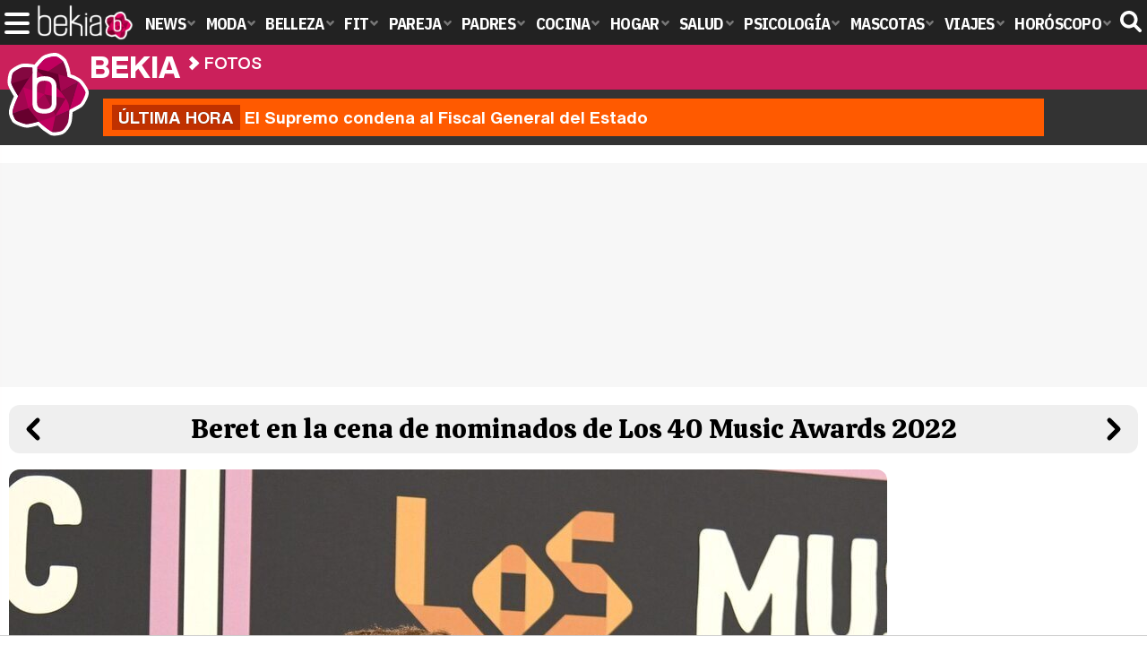

--- FILE ---
content_type: text/html; charset=UTF-8
request_url: https://www.bekia.es/musica/fotos/galerias/cena-nominados-40-music-awards-2022/beret-cena-nominados-40-music-awards-2022/
body_size: 9207
content:
<!DOCTYPE html>
<html lang="es">
<head>
<title>Beret en la cena de nominados de Los 40 Music Awards 2022 - Cena de nominados de Los 40 Music Awards 2022 - Foto en Bekia Actualidad</title>
<meta charset="utf-8"/>
<meta name="viewport" content="width=device-width, initial-scale=1.0, maximum-scale=1.0, user-scalable=no" />
<meta name="description" content="Beret es fotografiado posando muy sonriente como uno de los invitados en la cena de nominados de Los 40 Music Awards 2022. Galería Cena de nominados de Los 40 Music Awards 2022." />
<meta name="robots" content="max-image-preview:large">
<link href="https://www.bekia.es/musica/fotos/galerias/cena-nominados-40-music-awards-2022/beret-cena-nominados-40-music-awards-2022/" rel="canonical"><link href="https://www.bekia.es/images/galeria/166000/166611_c01.jpg" rel="image_src"/>
<meta property="og:image" content="https://www.bekia.es/images/galeria/166000/166611_c01.jpg"/>
<meta property="og:image:width" content="600" />
<meta property="og:image:height" content="465" />
<meta property="og:image:alt" content="Beret en la cena de nominados de Los 40 Music Awards 2022"/>
<meta property="og:image:type" content="image/jpeg" />
<meta property="og:title" content="Beret en la cena de nominados de Los 40 Music Awards 2022"/>
<meta property="og:url" content="https://www.bekia.es/musica/fotos/galerias/cena-nominados-40-music-awards-2022/beret-cena-nominados-40-music-awards-2022/"/>
<meta property="og:description" content="Beret es fotografiado posando muy sonriente como uno de los invitados en la cena de nominados de Los 40 Music Awards 2022."/>
<meta property="og:type" content="article"/>
<meta name="twitter:card" content="summary_large_image">
<meta name="twitter:site" content="@bekiaes">
<meta name="twitter:url" content="https://www.bekia.es/musica/fotos/galerias/cena-nominados-40-music-awards-2022/beret-cena-nominados-40-music-awards-2022/">
<meta name="twitter:title" content="Beret en la cena de nominados de Los 40 Music Awards 2022">
<meta name="twitter:description" content="Beret es fotografiado posando muy sonriente como uno de los invitados en la cena de nominados de Los 40 Music Awards 2022.">
<meta name="twitter:image" content="https://www.bekia.es/images/galeria/166000/166611_c01.jpg">
<link rel="next" href="https://www.bekia.es/musica/fotos/galerias/cena-nominados-40-music-awards-2022/ana-mena-cena-nominados-40-music-awards-2022/" /><link rel="prev" href="https://www.bekia.es/musica/fotos/galerias/cena-nominados-40-music-awards-2022/maestro-joao-cena-nominados-40-music-awards-2022/" /><script type="application/ld+json">{"@context":"https:\/\/schema.org","@type":"ImageObject","url":"https:\/\/www.bekia.es\/musica\/fotos\/galerias\/cena-nominados-40-music-awards-2022\/beret-cena-nominados-40-music-awards-2022\/","@id":"https:\/\/www.bekia.es\/musica\/fotos\/galerias\/cena-nominados-40-music-awards-2022\/beret-cena-nominados-40-music-awards-2022\/#imagen","headline":"Beret en la cena de nominados de Los 40 Music Awards 2022","name":"Beret en la cena de nominados de Los 40 Music Awards 2022","description":"Beret es fotografiado posando muy sonriente como uno de los invitados en la cena de nominados de Los 40 Music Awards 2022.","uploadDate":"2022-09-28T12:27:07+02:00","thumbnailUrl":"https:\/\/www.bekia.es\/images\/galeria\/166000\/166611_c01.jpg","contentUrl":"https:\/\/www.bekia.es\/images\/galeria\/166000\/166611_beret-cena-nominados-40-music-awards-2022.jpg","width":980,"height":1499,"license":"https:\/\/www.bekia.es\/legal\/","creditText":"GTres","copyrightNotice":"GTres","publisher":{"@type":"Organization","@id":"https:\/\/www.bekia.es\/#organization","name":"eCartelera","url":"https:\/\/www.bekia.es","sameAs":["https:\/\/www.facebook.com\/bekiaes","https:\/\/www.instagram.com\/bekiaes","https:\/\/www.twitter.com\/bekiaes"],"logo":{"@type":"ImageObject","name":"Logo Bekia actualidad","@id":"https:\/\/www.bekia.es\/#logo","inLanguage":"es","url":"https:\/\/www.bekia.es\/images\/bekiaactualidad.png","contentUrl":"https:\/\/www.bekia.es\/images\/bekiaactualidad.png","width":600,"height":60,"caption":"Bekia actualidad"},"image":{"@id":"https:\/\/www.bekia.es\/#logo"}}}</script>
<link rel="alternate" type="application/rss+xml" title="Bekia Actualidad RSS" href="https://www.bekia.es/rss/bekia.xml" />
<link rel="preconnect" href="https://fonts.gstatic.com">
<link rel="preconnect" href="https://fonts.gstatic.com" crossorigin />
<link rel="preload" href="https://securepubads.g.doubleclick.net/tag/js/gpt.js" as="script">
<link fetchpriority="high" rel="preload" as="image" href="https://www.bekia.es/images/galeria/166000/166611_p.jpg" media="(max-width:250px)" /><link fetchpriority="high" rel="preload" as="image" href="https://www.bekia.es/images/galeria/166000/166611_m.jpg" media="(min-width:251px) and (max-width:500px)" /><link fetchpriority="high" rel="preload" as="image" href="https://www.bekia.es/images/galeria/166000/166611_g.jpg" media="(min-width:501px) and (max-width:900px)" /><link fetchpriority="high" rel="preload" as="image" href="https://www.bekia.es/images/galeria/166000/166611_beret-cena-nominados-40-music-awards-2022.jpg" media="(min-width:901px)" /><link rel="stylesheet" href="//fonts.googleapis.com/css2?family=IBM+Plex+Sans+Condensed:wght@700&display=fallback" />
<link rel="preload" href="/fonts/HelveticaNowDisplay-XBd.woff2" as="font" type="font/woff2" crossorigin><link rel="preload" href="/fonts/HelveticaNowDisplay-Bold.woff2" as="font" type="font/woff2" crossorigin><link rel="preload" href="/fonts/HelveticaNowDisplay-Md.woff2" as="font" type="font/woff2" crossorigin><link rel="preload" href="/fonts/HelveticaNowText-Regular.woff2" as="font" type="font/woff2" crossorigin><link rel="preload" href="/fonts/HelveticaNowText-Regular.woff2" as="font" type="font/woff2" crossorigin><link rel="preload" href="/fonts/HelveticaNowText-Bold.woff2" as="font" type="font/woff2" crossorigin><link rel="preload" href="/fonts/bekia.woff2" as="font" type="font/woff2" crossorigin>
<link rel="stylesheet" href="https://www.bekia.es/css/min.actualidad.css?v=2.9.1" type="text/css"/>
<link rel="stylesheet" href="//fonts.googleapis.com/css?family=Calistoga&display=fallback" />
<link rel="apple-touch-icon" sizes="180x180" href="/images/icons/actualidad/apple-touch-icon.png">
<link rel="icon" type="image/png" sizes="32x32" href="/images/icons/actualidad/favicon-32x32.png">
<link rel="icon" type="image/png" sizes="16x16" href="/images/icons/actualidad/favicon-16x16.png">
<link rel="mask-icon" href="/images/icons/actualidad/safari-pinned-tab.svg" color="#cc00ff">
<meta name="msapplication-TileColor" content="#558fff">
<meta name="theme-color" content="#ffffff">
      <style>
        /*Publicidad*/
        .pub-top { text-align:center; margin-bottom:20px !important; }
        .pub-text{ margin:10px auto !important; width:300px; max-height:600px; overflow:hidden; text-align:center; background-color:#f7f7f7;}
        .pub-box-lat { height:850px; margin-bottom:20px;  text-align:center; }
        .pub-box-lat:nth-of-type(1), .pub-box-lat:nth-of-type(2) { height:750px; }
        .pub-box-lat .pub-lat { position:sticky; top:80px; }
        .hasbar .pub-box-lat .pub-lat { top:122px; }
        .pub-box-text { height:650px; background:#F7F7F7; border-radius:12px; text-align:center; margin-bottom:20px; }
        .pub-box-text .pub-text { position:sticky; top:50px; }
        .pub-box-intext { min-height:348px; background:#F7F7F7; border-radius:12px; text-align:center; margin-bottom:20px; }
        @media (max-width:600px) {
            .pub-box-text { height:auto; min-height:150px; }
        }
    </style>
    
            <script src="https://tags.refinery89.com/bekiaes.js" async></script>
                
        <!-- Google Tag Manager --> 
        <script>(function(w,d,s,l,i){w[l]=w[l]||[];w[l].push({'gtm.start': 
        new Date().getTime(),event:'gtm.js'});var f=d.getElementsByTagName(s)[0], 
        j=d.createElement(s),dl=l!='dataLayer'?'&l='+l:'';j.async=true;j.src= 
        'https://www.googletagmanager.com/gtm.js?id='+i+dl;f.parentNode.insertBefore(j,f); 
        })(window,document,'script','dataLayer','GTM-WN2BMRKF');</script> 
        <!-- End Google Tag Manager --> 
        
        
	<script> 
		(function(d,s,id,h,t){ 
		var js,r,djs = d.getElementsByTagName(s)[0]; 
		if (d.getElementById(id)) {return;} 
		js = d.createElement('script');js.id =id;js.async=1; 
		js.h=h;js.t=t; 
		r=encodeURI(btoa(d.referrer)); 
		js.src="//"+h+"/pixel/js/"+t+"/"+r; 
		djs.parentNode.insertBefore(js, djs); 
		}(document, 'script', 'dogtrack-pixel','noxv.spxl.socy.es', 'NOXV_491_646_733')); 
	</script> 
	<script src="https://cdn.gravitec.net/storage/37b43bf1d769715febe0775d5e4d37f6/client.js" async></script>
</head>
<body>
<style>div.fc-consent-root, .fc-consent-root .fc-dialog .fc-header h2, .fc-consent-root .fc-dialog .fc-header h1, .fc-consent-root .fc-button-label { font-family:Helvetica, Arial, sans-serif !important; } .fc-consent-root .fc-button-label { font-size:16px !important; } .fc-consent-root .fc-dialog-container { max-width: 650px !important; font-family:'Helvetica', Arial, sans-serif; } .fc-consent-root .fc-dialog-restricted-content, .fc-consent-root .fc-choice-dialog .fc-footer-buttons-divider { max-width:590px !important; } .fc-consent-root .fc-cta-consent.fc-primary-button .fc-button-background { background:#64cb49 !important; } .fc-consent-root .fc-data-preferences-dialog .fc-footer-buttons, .fc-consent-root .fc-vendor-preferences-dialog .fc-footer-buttons { flex-direction:row-reverse !important; gap:8px !important; } .fc-consent-root .fc-data-preferences-accept-all.fc-secondary-button .fc-button-background, .fc-consent-root .fc-vendor-preferences-accept-all.fc-secondary-button .fc-button-background { background:#64cb49 !important; } .fc-consent-root .fc-data-preferences-accept-all.fc-secondary-button .fc-button-label, .fc-consent-root .fc-vendor-preferences-accept-all.fc-secondary-button .fc-button-label { color:#FFF !important; }</style>
<!-- Begin comScore Tag -->
<script data-cfasync="false">

(function(i,s,o,g,r,a,m){i['GoogleAnalyticsObject']=r;i[r]=i[r]||function(){
(i[r].q=i[r].q||[]).push(arguments)},i[r].l=1*new Date();a=s.createElement(o),
m=s.getElementsByTagName(o)[0];a.async=1;a.src=g;m.parentNode.insertBefore(a,m)
})(window,document,'script','//www.google-analytics.com/analytics.js','ga');
ga('create', 'UA-23430343-2', 'auto', 'main');

ga('create', 'UA-37727950-1', 'auto', 'secondary');
ga('main.send', 'pageview');
ga('secondary.send', 'pageview');

var myVar=setInterval(function(){refresca()},240000);
var myto = setTimeout(function(){
	if (document.getElementById('adsense')!=undefined){
		ga('main.send', 'event', 'Adblock', 'Unblocked', 'Non-blocked');
	}else{
		ga('main.send', 'event', 'Adblock', 'Blocked', 'Blocked');
	}
}, 2000);


function refresca(){
	ga("main.send", "event", "NoBounce", "refresh", "240");
	ga("secondary.send", "event", "NoBounce", "refresh", "240");
}
</script>

<div class="overlay" id="overmenu">
</div>
<header>
<div id="bntop">
	<div class="cnt">
		<div class="btnmenu" onclick="abrirMenu();"><span></span><span></span><span></span></div>
		<div class="lbekia"><a href="https://www.bekia.es"><span>Bekia</span></a></div>
<ul>
						<li class="mact"><a class="lnk" href="https://www.bekia.es"><span>News</span></a>
				<section><ul>
					
					<li><a class="lnk" href="https://www.bekia.es/celebrities/"><span>Celebrities</span></a></li>
					
					<li><a class="lnk" href="https://www.bekia.es/realeza/"><span>Realeza</span></a></li>
					
					<li><a class="lnk" href="https://www.bekia.es/sociedad/"><span>Sociedad</span></a></li>
					
					<li><a class="lnk" href="https://www.bekia.es/cine/"><span>Cine</span></a></li>
					
					<li><a class="lnk" href="https://www.bekia.es/television/"><span>Televisión</span></a></li>
					
					<li><a class="lnk" href="https://www.bekia.es/musica/"><span>Música</span></a></li>
								</ul></section>
			</li>
								<li class="mmod" onclick="window.open('https://www.bekiamoda.com');"><span class="lnk">Moda</span>
				<section><ul>
					
					<li onclick="window.open('https://www.bekiamoda.com/tendencias/');"><span class="lnk">Tendencias</span></li>
					
					<li onclick="window.open('https://www.bekiamoda.com/articulos/');"><span class="lnk">Artículos</span></li>
					
					<li onclick="window.open('https://www.bekiamoda.com/looks/alfombra-roja/');"><span class="lnk">Looks</span></li>
					
					<li onclick="window.open('https://www.bekiamoda.com/disenadores/');"><span class="lnk">Diseñadores</span></li>
					
					<li onclick="window.open('https://www.bekiamoda.com/modelos-iconos/');"><span class="lnk">Modelos & Iconos</span></li>
					
					<li onclick="window.open('https://www.bekiamoda.com/marcas/');"><span class="lnk">Marcas</span></li>
					
					<li onclick="window.open('https://www.bekiamoda.com/complementos/');"><span class="lnk">Complementos</span></li>
					
					<li onclick="window.open('https://www.bekiamoda.com/ninos/');"><span class="lnk">Niños</span></li>
					
					<li onclick="window.open('https://www.bekiamoda.com/hombres/');"><span class="lnk">Hombres</span></li>
								</ul></section>
			</li>
								<li class="mbel" onclick="window.open('https://www.bekiabelleza.com');"><span class="lnk">Belleza</span>
				<section><ul>
					
					<li onclick="window.open('https://www.bekiabelleza.com/cara/');"><span class="lnk">Cara</span></li>
					
					<li onclick="window.open('https://www.bekiabelleza.com/cabello/');"><span class="lnk">Cabello</span></li>
					
					<li onclick="window.open('https://www.bekiabelleza.com/cuerpo/');"><span class="lnk">Cuerpo</span></li>
					
					<li onclick="window.open('https://www.bekiabelleza.com/looks/');"><span class="lnk">Looks</span></li>
					
					<li onclick="window.open('https://www.bekiabelleza.com/maquillaje/');"><span class="lnk">Maquillaje</span></li>
					
					<li onclick="window.open('https://www.bekiabelleza.com/tratamientos/');"><span class="lnk">Tratamientos</span></li>
					
					<li onclick="window.open('https://www.bekiabelleza.com/perfumes/');"><span class="lnk">Perfumes</span></li>
					
					<li onclick="window.open('https://www.bekiabelleza.com/celebrities/');"><span class="lnk">Celebrities</span></li>
					
					<li onclick="window.open('https://www.bekiabelleza.com/marcas/');"><span class="lnk">Marcas</span></li>
					
					<li onclick="window.open('https://www.bekiabelleza.com/hombres/');"><span class="lnk">Hombres</span></li>
								</ul></section>
			</li>
								<li class="mfit" onclick="window.open('https://www.bekiafit.com');"><span class="lnk">Fit</span>
				<section><ul>
					
					<li onclick="window.open('https://www.bekiafit.com/entrenamiento/');"><span class="lnk">Entrenamiento</span></li>
					
					<li onclick="window.open('https://www.bekiafit.com/dietas/');"><span class="lnk">Dietas</span></li>
					
					<li onclick="window.open('https://www.bekiafit.com/nutricion/');"><span class="lnk">Nutrición</span></li>
					
					<li onclick="window.open('https://www.bekiafit.com/cuerpo/');"><span class="lnk">Cuerpo</span></li>
					
					<li onclick="window.open('https://www.bekiafit.com/mente/');"><span class="lnk">Mente</span></li>
								</ul></section>
			</li>
								<li class="mpar" onclick="window.open('https://www.bekiapareja.com');"><span class="lnk">Pareja</span>
				<section><ul>
					
					<li onclick="window.open('https://www.bekiapareja.com/amor/');"><span class="lnk">Amor</span></li>
					
					<li onclick="window.open('https://www.bekiapareja.com/sexo/');"><span class="lnk">Sexualidad</span></li>
					
					<li onclick="window.open('https://www.bekiapareja.com/salud/');"><span class="lnk">Salud</span></li>
					
					<li onclick="window.open('https://www.bekiapareja.com/divorcio/');"><span class="lnk">Divorcio</span></li>
					
					<li onclick="window.open('https://www.bekiapareja.com/relatos/');"><span class="lnk">Relatos</span></li>
								</ul></section>
			</li>
								<li class="mpad" onclick="window.open('https://www.bekiapadres.com');"><span class="lnk">Padres</span>
				<section><ul>
					
					<li onclick="window.open('https://www.bekiapadres.com/alimentacion/');"><span class="lnk">Alimentación</span></li>
					
					<li onclick="window.open('https://www.bekiapadres.com/salud/');"><span class="lnk">Salud</span></li>
					
					<li onclick="window.open('https://www.bekiapadres.com/psicologia/');"><span class="lnk">Psicología</span></li>
					
					<li onclick="window.open('https://www.bekiapadres.com/educacion/');"><span class="lnk">Educación</span></li>
					
					<li onclick="window.open('https://www.bekiapadres.com/ocio/');"><span class="lnk">Ocio</span></li>
					
					<li onclick="window.open('https://www.bekiapadres.com/calculadoras/');"><span class="lnk">Calculadoras</span></li>
					
					<li onclick="window.open('https://www.bekiapadres.com/nombres-bebe/');"><span class="lnk">Nombres</span></li>
					
					<li onclick="window.open('https://www.bekiapadres.com/canciones/');"><span class="lnk">Canciones infantiles</span></li>
					
					<li onclick="window.open('https://www.bekiapadres.com/dibujos/');"><span class="lnk">Dibujos para colorear</span></li>
					
					<li onclick="window.open('https://www.bekiapadres.com/diccionario/');"><span class="lnk">Diccionario</span></li>
								</ul></section>
			</li>
								<li class="mcoc" onclick="window.open('https://www.bekiacocina.com');"><span class="lnk">Cocina</span>
				<section><ul>
					
					<li onclick="window.open('https://www.bekiacocina.com/recetas/');"><span class="lnk">Recetas</span></li>
					
					<li onclick="window.open('https://www.bekiacocina.com/dietas/');"><span class="lnk">Nutrición y dieta</span></li>
					
					<li onclick="window.open('https://www.bekiacocina.com/ingredientes/');"><span class="lnk">Alimentos</span></li>
					
					<li onclick="window.open('https://www.bekiacocina.com/gastronomia/');"><span class="lnk">Gastronomía</span></li>
					
					<li onclick="window.open('https://www.bekiacocina.com/restaurantes/');"><span class="lnk">Restaurantes</span></li>
								</ul></section>
			</li>
								<li class="mhog" onclick="window.open('https://www.bekiahogar.com');"><span class="lnk">Hogar</span>
				<section><ul>
					
					<li onclick="window.open('https://www.bekiahogar.com/bricolaje/');"><span class="lnk">Bricolaje</span></li>
					
					<li onclick="window.open('https://www.bekiahogar.com/decoracion/');"><span class="lnk">Decoración</span></li>
					
					<li onclick="window.open('https://www.bekiahogar.com/jardineria/');"><span class="lnk">Jardinería</span></li>
					
					<li onclick="window.open('https://www.bekiahogar.com/manualidades/');"><span class="lnk">Manualidades</span></li>
					
					<li onclick="window.open('https://www.bekiahogar.com/ecologia/');"><span class="lnk">Ecología</span></li>
					
					<li onclick="window.open('https://www.bekiahogar.com/economia/');"><span class="lnk">Economía doméstica</span></li>
								</ul></section>
			</li>
								<li class="msal" onclick="window.open('https://www.bekiasalud.com');"><span class="lnk">Salud</span>
				<section><ul>
					
					<li onclick="window.open('https://www.bekiasalud.com/medicamentos/');"><span class="lnk">Medicamentos</span></li>
					
					<li onclick="window.open('https://www.bekiasalud.com/enfermedades/');"><span class="lnk">Enfermedades</span></li>
					
					<li onclick="window.open('https://www.bekiasalud.com/cancer/');"><span class="lnk">Cáncer</span></li>
					
					<li onclick="window.open('https://www.bekiasalud.com/menopausia/');"><span class="lnk">Menopausia</span></li>
					
					<li onclick="window.open('https://www.bekiasalud.com/alergias/');"><span class="lnk">Alergias</span></li>
					
					<li onclick="window.open('https://www.bekiasalud.com/dietetica/');"><span class="lnk">Dietética</span></li>
					
					<li onclick="window.open('https://www.bekiasalud.com/vida-sana/');"><span class="lnk">Vida sana</span></li>
								</ul></section>
			</li>
								<li class="mpsi" onclick="window.open('https://www.bekiapsicologia.com');"><span class="lnk">Psicología</span>
				<section><ul>
					
					<li onclick="window.open('https://www.bekiapsicologia.com/terapia/');"><span class="lnk">Terapia</span></li>
					
					<li onclick="window.open('https://www.bekiapsicologia.com/ansiedad/');"><span class="lnk">Ansiedad</span></li>
					
					<li onclick="window.open('https://www.bekiapsicologia.com/depresion/');"><span class="lnk">Depresión</span></li>
					
					<li onclick="window.open('https://www.bekiapsicologia.com/emociones/');"><span class="lnk">Emociones</span></li>
					
					<li onclick="window.open('https://www.bekiapsicologia.com/coaching/');"><span class="lnk">Coaching</span></li>
					
					<li onclick="window.open('https://www.bekiapsicologia.com/relaciones/');"><span class="lnk">Relaciones</span></li>
								</ul></section>
			</li>
								<li class="mmas" onclick="window.open('https://www.bekiamascotas.com');"><span class="lnk">Mascotas</span>
				<section><ul>
					
					<li onclick="window.open('https://www.bekiamascotas.com/perros/');"><span class="lnk">Perros</span></li>
					
					<li onclick="window.open('https://www.bekiamascotas.com/gatos/');"><span class="lnk">Gatos</span></li>
					
					<li onclick="window.open('https://www.bekiamascotas.com/peces/');"><span class="lnk">Peces</span></li>
					
					<li onclick="window.open('https://www.bekiamascotas.com/pajaros/');"><span class="lnk">Pájaros</span></li>
					
					<li onclick="window.open('https://www.bekiamascotas.com/roedores/');"><span class="lnk">Roedores</span></li>
					
					<li onclick="window.open('https://www.bekiamascotas.com/exoticos/');"><span class="lnk">Exóticos</span></li>
								</ul></section>
			</li>
								<li class="mvia" onclick="window.open('https://www.bekiaviajes.com');"><span class="lnk">Viajes</span>
				<section><ul>
					
					<li onclick="window.open('https://www.bekiaviajes.com/destinos/');"><span class="lnk">Destinos</span></li>
					
					<li onclick="window.open('https://guiadejapon.bekiaviajes.com');"><span class="lnk">Guía de Japón</span></li>
								</ul></section>
			</li>
								<li class="mhor" onclick="window.open('https://www.bekia.es/horoscopo/');"><span class="lnk">Horóscopo</span>
				<section><ul>
					
					<li onclick="window.open('https://www.bekia.es/horoscopo/zodiaco/');"><span class="lnk">Zodíaco</span></li>
					
					<li onclick="window.open('https://www.bekia.es/horoscopo/chino/');"><span class="lnk">Horóscopo chino</span></li>
					
					<li onclick="window.open('https://www.bekia.es/horoscopo/tarot/');"><span class="lnk">Tarot</span></li>
					
					<li onclick="window.open('https://www.bekia.es/horoscopo/numerologia/');"><span class="lnk">Numerología</span></li>
					
					<li onclick="window.open('https://www.bekia.es/horoscopo/rituales/');"><span class="lnk">Rituales</span></li>
					
					<li onclick="window.open('https://www.bekia.es/horoscopo/test-compatibilidad/');"><span class="lnk">Test de compatibilidad</span></li>
								</ul></section>
			</li>
			</ul>	
	<div id="modal-search">
		<form id="search" action="/buscar/">
			<input id="inputString" autocomplete="off" name="q" type="text" value="" placeholder="Buscar..."/>
		</form>
	</div>
	<div class="btnsearch"><svg width="24" height="24" viewBox="0 0 512 512"><path d="M500.3 443.7l-119.7-119.7c27.22-40.41 40.65-90.9 33.46-144.7C401.8 87.79 326.8 13.32 235.2 1.723C99.01-15.51-15.51 99.01 1.724 235.2c11.6 91.64 86.08 166.7 177.6 178.9c53.8 7.189 104.3-6.236 144.7-33.46l119.7 119.7c15.62 15.62 40.95 15.62 56.57 0C515.9 484.7 515.9 459.3 500.3 443.7zM79.1 208c0-70.58 57.42-128 128-128s128 57.42 128 128c0 70.58-57.42 128-128 128S79.1 278.6 79.1 208z"/></svg><span>Buscar</span></div>
</div>
</div>
</header>

<div class="sug-cnt"><div id="suggestions"></div></div>

<div id="bnwebbar">
	<div class="fpos"><div id="flor" onclick="window.location.href='https://www.bekia.es';"></div></div>
	<nav><div class="cnt">
	<p class="tit"><span onclick="window.location.href='https://www.bekia.es';"><b>Bekia</b></span></p>		<p><span onclick="window.location.href='https://www.bekia.es/fotos/';">Fotos</span></p>
	<p><span onclick="window.location.href='';">Cena de nominados de Los 40 Music Awards 2022</span></p>
		</div></nav>
</div><div id="uh" class="uh">
	<div class="uhcnt">
		<a href="https://www.losreplicantes.com/articulos/tribunal-supremo-condena-fiscal-general-estado-alvaro-garcia-ortiz/" target="_blank"><b>Última hora</b> El Supremo condena al Fiscal General del Estado</a>
	</div>
</div>
<main id="main" class="main_smc_bekia">
    <div class="pub-top">
        <div id='top'></div>
        <div id='x01'></div>
    </div>
<style>
.wcenter { min-width:0; }
.titbar { background:#efefef; border-radius:12px; padding:12px; margin:0 0 18px 0; display:flex; gap:12px; align-items:center; }
.titbar h1 { flex-grow:1; text-align:center; font-family:'Calistoga'; color:#000; font-weight:400; font-size:30px; line-height:1em; }

.prev span, .next span { display:none; }
.prev a:before { content:''; display:block; width:30px; height:30px; background:url('https://www.bekia.es/images/icn-chevron.svg'); background-size:30px 30px; transform:rotate(180deg); }
.next a:before { content:''; display:block; width:30px; height:30px; background:url('https://www.bekia.es/images/icn-chevron.svg'); background-size:30px 30px; }

.bigpic { max-width:100%; border-radius:12px; margin-inline:auto; margin-bottom:18px; height:auto; }

.infobar { background:#efefef; border-radius:12px; padding:12px; margin:0 0 18px 0; display:flex; gap:12px; align-items:center; }
.infobar .icnt { text-align:center; font-family:'HelNT'; letter-spacing:-.01em; line-height:1.15em; }
.infobar .gpos { font-size:12px; color:#444; }
.infobar .gpos strong { font-weight:bold; }
.infobar .desc { font-size:18px; margin:0 0 5px 0; }
.infobar .source { color:#666; margin:0 0 2px 0; }
.infobar .date { color:#AAA; }

.galblq { background:var(--dest); border-radius:12px; padding:12px; margin:0 0 18px 0; }
.gal-tit { display:block; text-align:center; font-family:'HelND'; font-size:19px; line-height: 1.12em; color:#fff; margin:0 0 15px 0; }
.gal-tit:hover { text-decoration:underline; }
.gal-tit b { font-weight:bold; }
.galwrap { min-width:0; display: flex; gap:6px; overflow-y: hidden; overflow-x: scroll; -webkit-overflow-scrolling: touch; scrollbar-width: thin; padding: 0 0 8px 0; }
.galwrap::-webkit-scrollbar { height:5px; background:var(--destlighter); border-radius:6px; }
.galwrap::-webkit-scrollbar-thumb { background:var(--destdarkest); border-radius:6px; }
.galwrap .item img { width:125px; height:auto; aspect-ratio:1; border-radius:8px; border:3px solid var(--destlighter); transition:border-color .2s ease-in-out; }
.galwrap .item:hover img { border-color:var(--destdarkest); }

@media (max-width:600px) {
.titbar h1 { font-size:25px; }
.infobar .desc { font-size:17px; }
.gal-tit { font-size:17px; }
.galwrap .item img { width:100px; }
}
</style>
<div id="photos" class="wrappern">
	<div class="wcenter">
		<div class="titbar">
			<div class="prev"><a href="https://www.bekia.es/musica/fotos/galerias/cena-nominados-40-music-awards-2022/maestro-joao-cena-nominados-40-music-awards-2022/"><span>Anterior</span></a></div>
			<h1>Beret en la cena de nominados de Los 40 Music Awards 2022</h1>
			<div class="next"><a class="next" href="https://www.bekia.es/musica/fotos/galerias/cena-nominados-40-music-awards-2022/ana-mena-cena-nominados-40-music-awards-2022/"><span>Siguiente</span></a></div>
		</div>
		<picture>
			<source media="(max-width:250px)" srcset="https://www.bekia.es/images/galeria/166000/166611_p.jpg" width="250" height="382" type="image/jpeg">			<source media="(min-width:251px) and (max-width:500px)" srcset="https://www.bekia.es/images/galeria/166000/166611_m.jpg" width="500" height="765" type="image/jpeg">			<source media="(min-width:501px) and (max-width:900px)" srcset="https://www.bekia.es/images/galeria/166000/166611_g.jpg" width="900" height="1377" type="image/jpeg">			<source media="(min-width:901px)" srcset="https://www.bekia.es/images/galeria/166000/166611_beret-cena-nominados-40-music-awards-2022.jpg" width="980" height="1499" type="image/jpeg">			<img class="bigpic stpi" src="https://www.bekia.es/images/galeria/166000/166611_beret-cena-nominados-40-music-awards-2022.jpg" alt="Beret en la cena de nominados de Los 40 Music Awards 2022" width="980" height="1499" loading="eager" fetchpriority="high"/>
		</picture>
		<div class="infobar">
			<div class="prev"><a href="https://www.bekia.es/musica/fotos/galerias/cena-nominados-40-music-awards-2022/maestro-joao-cena-nominados-40-music-awards-2022/"><span>Anterior</span></a></div>
			<div class="icnt">
				<p class="gpos"><strong>9</strong> de 22</p>
				<p class="desc">Beret es fotografiado posando muy sonriente como uno de los invitados en la cena de nominados de Los 40 Music Awards 2022.</p>
				<p class="source">GTres</p>
				<p class="date">28 sep 2022</p>
			</div>
			<div class="next"><a class="next" href="https://www.bekia.es/musica/fotos/galerias/cena-nominados-40-music-awards-2022/ana-mena-cena-nominados-40-music-awards-2022/"><span>Siguiente</span></a></div>
		</div>
		<link href="https://www.bekia.es/css/videojs/player.css?v=1.0.3" rel="stylesheet">
<link href="https://www.bekia.es/css/bkeplayer.css?v=1.0.3" rel="stylesheet">
<link href="https://www.bekia.es/css/videojs/theme.css?v=1.0.6" rel="stylesheet">
<script defer src="https://www.bekia.es/js/videojs/player.js?v=1.0.2"></script>
<script defer src="//imasdk.googleapis.com/js/sdkloader/ima3.js"></script>
<script defer src="https://www.bekia.es/js/enlazarpip.js?v=1.0.3"></script>
<script defer src="https://www.bekia.es/js/bkeplayer.js?v=1.0.8"></script>
<div class="bkeplayer">
					<div class="tit-ep"><span>Vídeos Bekia</span></div>
					<div class="cnt-ep">
						<div class="mv-ep">
							<video id="vid-29073" data-stream="1" data-noads="0" class="video-js vjs-theme-dt" controls playsinline autoplay muted preload="metadata" width="640" height="360" poster="https://www.bekia.es/images/videos/4000/f4932.jpg" data-title="Montoya se viene abajo en &#039;Supervivientes 2025&#039; y amenaza con abandonar">
							  <source src="//v1.bekiavideos.com/4900/4932/playlist.m3u8" type="application/x-mpegURL"/>
							  <source src="//v1.bekiavideos.com/4900/4932/manifest.mpd" type="application/dash+xml"/>
								  <source src="//v1.bekiavideos.com/4900/4932.mp4" type='video/mp4'/>
								</video>
						</div>
						<div class="lv-ep">
							<ul class="lv-car">
								<li><a href="https://www.bekia.es/videos/raul-rodriguez-silvia-taules-cuentan-papel-familia-tele/">
								<picture>
									<img loading="lazy" class="stpi" decoding="async" alt="Raúl Rodríguez y Silvia Taulés nos cuentan su papel en &#039;La familia de la tele&#039;" src="https://www.bekia.es/images/videos/th/4000/4930-r0.jpg" width="207" height="115"/>
								</picture>
								<span>Raúl Rodríguez y Silvia Taulés nos cuentan su papel en 'La familia de la tele'</span></a></li>
								<li><a href="https://www.bekia.es/videos/kiko-matamoros-lydia-lozano-publico-edades-rtve-publico-pegado-novelas/">
								<picture>
									<img loading="lazy" class="stpi" decoding="async" alt="Kiko Matamoros y Lydia Lozano: &quot;Nuestro público es de todas las edades y RTVE tiene un público muy pegado a las novelas, al que tenemos que captar&quot;" src="https://www.bekia.es/images/videos/th/4000/4928-r0.jpg" width="207" height="115"/>
								</picture>
								<span>Kiko Matamoros y Lydia Lozano: "Nuestro público es de todas las edades y RTVE tiene un público muy pegado a las novelas, al que tenemos que captar"</span></a></li>
								<li><a href="https://www.bekia.es/videos/carlota-corredera-javier-hoyos-tele-representar-publico-tambien/">
								<picture>
									<img loading="lazy" class="stpi" decoding="async" alt="Carlota Corredera y Javier de Hoyos: &quot;La tele tiene que representar al público también y aquí están todos los perfiles posibles&quot;" src="https://www.bekia.es/images/videos/th/4000/4927-r0.jpg" width="207" height="115"/>
								</picture>
								<span>Carlota Corredera y Javier de Hoyos: "La tele tiene que representar al público también y aquí están todos los perfiles posibles&quo;</span></a></li>
								<li><a href="https://www.bekia.es/videos/tomo-felipe-infanta-sofia-no-recibir-formacion-militar/">
								<picture>
									<img loading="lazy" class="stpi" decoding="async" alt="Así se tomó Felipe VI que la Infanta Sofía no quisiera recibir formación militar" src="https://www.bekia.es/images/videos/th/4000/4931-r0.jpg" width="207" height="115"/>
								</picture>
								<span>Así se tomó Felipe VI que la Infanta Sofía no quisiera recibir formación militar</span></a></li>
								<li><a href="https://www.bekia.es/videos/belen-esteban-estoy-emocionada-contenta-feliz-llegar-rtve/">
								<picture>
									<img loading="lazy" class="stpi" decoding="async" alt="Belén Esteban: &quot;Estoy emocionada, muy contenta y muy feliz por llegar a RTVE&quot;" src="https://www.bekia.es/images/videos/th/4000/4925-r0.jpg" width="207" height="115"/>
								</picture>
								<span>Belén Esteban: "Estoy emocionada, muy contenta y muy feliz por llegar a RTVE"</span></a></li>
								<li><a href="https://www.bekia.es/videos/manu-baqueiro-entrevista-serie-perdiendo-juicio/">
								<picture>
									<img loading="lazy" class="stpi" decoding="async" alt="Manu Baqueiro: &quot;Tuve como referente a Bruce Willis en &#039;Luz de Luna&#039; para mi trabajo en la serie &#039;Perdiendo el juicio&#039;&quot;" src="https://www.bekia.es/images/videos/th/4000/4914-r0.jpg" width="207" height="115"/>
								</picture>
								<span>Manu Baqueiro: "Tuve como referente a Bruce Willis en 'Luz de Luna' para mi trabajo en la serie 'Perdiendo el juicio'"</span></a></li>
								<li><a href="https://www.bekia.es/videos/magdalena-suecia-responde-criticas-lanzar-propio-negocio/">
								<picture>
									<img loading="lazy" class="stpi" decoding="async" alt="Magdalena de Suecia responde a las críticas y explica por qué le han permitido lanzar su propio negocio" src="https://www.bekia.es/images/videos/th/4000/4929-r0.jpg" width="207" height="115"/>
								</picture>
								<span>Magdalena de Suecia responde a las críticas y explica por qué le han permitido lanzar su propio negocio</span></a></li>
							</ul>
						</div>
					</div>
				</div>						<div class="galblq">
			<p><a class="gal-tit" href="https://www.bekia.es/musica/fotos/galerias/cena-nominados-40-music-awards-2022/">Galería: <b>Cena de nominados de Los 40 Music Awards 2022</b></a></p>
			<div class="galwrap">
							<a class="item" href="https://www.bekia.es/musica/fotos/galerias/cena-nominados-40-music-awards-2022/lerica-cena-nominados-40-music-awards-2022/" title="Lérica en la cena de nominados de Los 40 Music Awards 2022"><img loading="lazy" alt="Lérica en la cena de nominados de Los 40 Music Awards 2022" src="https://www.bekia.es/images/galeria/166000/166619_c.jpg" width="158" height="158" /></a>
							<a class="item" href="https://www.bekia.es/musica/fotos/galerias/cena-nominados-40-music-awards-2022/dvicio-cena-nominados-40-music-awards-2022/" title="Dvicio en la cena de nominados de Los 40 Music Awards 2022"><img loading="lazy" alt="Dvicio en la cena de nominados de Los 40 Music Awards 2022" src="https://www.bekia.es/images/galeria/166000/166618_c.jpg" width="158" height="158" /></a>
							<a class="item" href="https://www.bekia.es/musica/fotos/galerias/cena-nominados-40-music-awards-2022/samantha-cena-nominados-40-music-awards-2022/" title="Samantha en la cena de nominados de Los 40 Music Awards 2022"><img loading="lazy" alt="Samantha en la cena de nominados de Los 40 Music Awards 2022" src="https://www.bekia.es/images/galeria/166000/166617_c.jpg" width="158" height="158" /></a>
							<a class="item" href="https://www.bekia.es/musica/fotos/galerias/cena-nominados-40-music-awards-2022/bombai-cena-nominados-40-music-awards-2022/" title="Bombai en la cena de nominados de Los 40 Music Awards 2022"><img loading="lazy" alt="Bombai en la cena de nominados de Los 40 Music Awards 2022" src="https://www.bekia.es/images/galeria/166000/166616_c.jpg" width="158" height="158" /></a>
							<a class="item" href="https://www.bekia.es/musica/fotos/galerias/cena-nominados-40-music-awards-2022/leo-rizzi-cena-nominados-40-music-awards-2022/" title="Leo Rizzi en la cena de nominados de Los 40 Music Awards 2022"><img loading="lazy" alt="Leo Rizzi en la cena de nominados de Los 40 Music Awards 2022" src="https://www.bekia.es/images/galeria/166000/166615_c.jpg" width="158" height="158" /></a>
							<a class="item" href="https://www.bekia.es/musica/fotos/galerias/cena-nominados-40-music-awards-2022/maikel-delacalle-cena-nominados-40-music-awards-2022/" title="Maikel Delacalle en la cena de nominados de Los 40 Music Awards 2022"><img loading="lazy" alt="Maikel Delacalle en la cena de nominados de Los 40 Music Awards 2022" src="https://www.bekia.es/images/galeria/166000/166614_c.jpg" width="158" height="158" /></a>
							<a class="item" href="https://www.bekia.es/musica/fotos/galerias/cena-nominados-40-music-awards-2022/pol-granch-cena-nominados-40-music-awards-2022/" title="Pol Granch en la cena de nominados de Los 40 Music Awards 2022"><img loading="lazy" alt="Pol Granch en la cena de nominados de Los 40 Music Awards 2022" src="https://www.bekia.es/images/galeria/166000/166613_c.jpg" width="158" height="158" /></a>
							<a class="item" href="https://www.bekia.es/musica/fotos/galerias/cena-nominados-40-music-awards-2022/maestro-joao-cena-nominados-40-music-awards-2022/" title="El Maestro Joao en la cena de nominados de Los 40 Music Awards 2022"><img loading="lazy" alt="El Maestro Joao en la cena de nominados de Los 40 Music Awards 2022" src="https://www.bekia.es/images/galeria/166000/166612_c.jpg" width="158" height="158" /></a>
							<a class="item" href="https://www.bekia.es/musica/fotos/galerias/cena-nominados-40-music-awards-2022/beret-cena-nominados-40-music-awards-2022/" title="Beret en la cena de nominados de Los 40 Music Awards 2022"><img loading="lazy" alt="Beret en la cena de nominados de Los 40 Music Awards 2022" src="https://www.bekia.es/images/galeria/166000/166611_c.jpg" width="158" height="158" /></a>
							<a class="item" href="https://www.bekia.es/musica/fotos/galerias/cena-nominados-40-music-awards-2022/ana-mena-cena-nominados-40-music-awards-2022/" title="Ana Mena en la cena de nominados de Los 40 Music Awards 2022"><img loading="lazy" alt="Ana Mena en la cena de nominados de Los 40 Music Awards 2022" src="https://www.bekia.es/images/galeria/166000/166610_c.jpg" width="158" height="158" /></a>
							<a class="item" href="https://www.bekia.es/musica/fotos/galerias/cena-nominados-40-music-awards-2022/miki-nunez-cena-nominados-40-music-awards-2022/" title="Miki Núñez en la cena de nominados de Los 40 Music Awards 2022"><img loading="lazy" alt="Miki Núñez en la cena de nominados de Los 40 Music Awards 2022" src="https://www.bekia.es/images/galeria/166000/166609_c.jpg" width="158" height="158" /></a>
							<a class="item" href="https://www.bekia.es/musica/fotos/galerias/cena-nominados-40-music-awards-2022/abraham-mateo-cena-nominados-40-music-awards-2022/" title="Abraham Mateo en la cena de nominados de Los 40 Music Awards 2022"><img loading="lazy" alt="Abraham Mateo en la cena de nominados de Los 40 Music Awards 2022" src="https://www.bekia.es/images/galeria/166000/166608_c.jpg" width="158" height="158" /></a>
						</div>
		</div>
				<div class='pub-box-intext'><div id='intext'></div></div>		<p class="bar-tit">Artículos recomendados</p>
		<div id="addoor-position"></div>
		</div>
	</div>
	<div class="wright">
		<div class='pub-box-lat'><div class='pub-lat'>
<div id='right1'></div>
</div></div>
		<style>
.lat-box { background:#efefef; border-radius:14px; margin:0 0 26px 0; padding:16px; }
.lat-box .box-tit { font-family: var(--font-hdr); font-weight:700; color: #222; font-size: 14px; text-transform: uppercase; margin:0 0 12px 0; }

.celebbox ul { display:flex; gap:14px; overflow-y:hidden; overflow-x:scroll; -webkit-overflow-scrolling:touch; scrollbar-width:thin; padding:0 0 12px 0; list-style:none; min-width:0; }
.celebbox ul li { flex:0 0 125px; text-align:center; }
.celebbox ul li img { width:100%; border-radius:10px; margin:0 0 5px 0; }
.celebbox ul li a { color:#000; }
.celebbox ul li:hover a { text-decoration:underline; text-decoration-color:var(--dest); }
.celebbox ul li .name { font-family:'Calistoga'; font-size:15px; line-height:1.1em; margin:0 0 3px 0; }
.celebbox ul li .desc { font-family:'HelND'; font-size:14px; line-height:1.1em; color:#444; }
.celebbox ul::-webkit-scrollbar { height:4px; }
.celebbox ul::-webkit-scrollbar-thumb { background:#ab020a; border-radius: 10px;}
.celebbox ul::-webkit-scrollbar-track { background:#fff; }
</style>
<div class="lat-box">
	<p class="box-tit"><span>Rostros</span></p>
	<div class="cnt celebbox">
<ul>
</ul>
	</div>
</div>		<div class='pub-box-lat'><div class='pub-lat'>
<div id='right2'></div>
</div></div>
			<div class='pub-box-lat'><div class='pub-lat'>
	<div id='right3'></div>
	</div></div>
	</div>
</div><div id='bottom' class='pub-top'></div>
</main>
<footer>
	<div id="footer-bekia"><div class="cnt">
		<p class="lbekia"><span>Bekia</span></p>
		<ul>
						<li><a href="https://www.bekiamoda.com" id="ft-moda" target="_blank">Moda</a></li>			<li><a href="https://www.bekiabelleza.com" id="ft-belleza" target="_blank">Belleza</a></li>			<li><a href="https://www.bekiafit.com" id="ft-fit" target="_blank">Fit</a></li>			<li><a href="https://www.bekiapareja.com" id="ft-pareja" target="_blank">Pareja</a></li>			<li><a href="https://www.bekiapadres.com" id="ft-padres" target="_blank">Padres</a></li>			<li><a href="https://www.bekiacocina.com" id="ft-cocina" target="_blank">Cocina</a></li>			<li><a href="https://www.bekiahogar.com" id="ft-hogar" target="_blank">Hogar</a></li>			<li><a href="https://www.bekiasalud.com" id="ft-salud" target="_blank">Salud</a></li>			<li><a href="https://www.bekiapsicologia.com" id="ft-psicologia" target="_blank">Psicología</a></li>			<li><a href="https://www.bekiamascotas.com" id="ft-mascotas" target="_blank">Mascotas</a></li>			<li><a href="https://www.bekiaviajes.com" id="ft-viajes" target="_blank">Viajes</a></li>			<li><a href="https://www.bekia.es/navidad" id="ft-navidad" target="_blank">Navidad</a></li>			<li><a href="https://www.bekia.es/horoscopo/" id="ft-horoscopo" target="_blank">Horóscopo</a></li>		</ul>
	</div></div>
	<div class="ocntmenu" data-id="1">
		<ul class="mbtn">
			<li onclick="window.location.href='https://www.bekia.es/web/nosotros/'; return false;">Quiénes somos</li>
			<li onclick="window.location.href='https://www.bekia.es/web/legal/'; return false;">Aviso legal</li>
						<li onclick="?cmpscreen">Gestionar cookies y privacidad</li>
						<li onclick="window.location.href='https://www.bekia.es/web/gdpr/'; return false;">Política de privacidad</li>
			<li onclick="window.location.href='https://www.bekia.es/web/cookies/'; return false;">Política de cookies</li>
			<li onclick="window.location.href='https://www.bekia.es/web/contacto/'; return false;">Contacta</li>
			<li onclick="window.location.href='https://www.bekia.es/web/publicidad/'; return false;">Publicidad</li>
					</ul>
	</div>
</footer>
<script type="text/javascript" src="/js/gpt.js"></script>

<script type="text/javascript">
var myto = setTimeout(function(){
  if (document.getElementById('adsense')!=undefined){
    ga('main.send', 'event', 'Adblock', 'Unblocked', 'Non-blocked');
  }else{
    ga('main.send', 'event', 'Adblock', 'Blocked', 'Blocked');
    ajax_add_optima();
  }
}, 2000);
</script>

      <script src="https://www.bekia.es/js/genn_nojq.min.js?v=1.1.9"></script>
      
    <script>function a(r){try{for(;r.parent&&r!==r.parent;)r=r.parent;return r}catch(r){return null}}var n=a(window);if(n&&n.document&&n.document.body){var s=document.createElement("script");s.setAttribute("data-gdpr-applies", "${gdpr}");s.setAttribute("data-consent-string", "${gdpr_consent}");s.src="https://static.sunmedia.tv/integrations/a9c5620b-cc71-4a95-ac32-194cfced2718/a9c5620b-cc71-4a95-ac32-194cfced2718.js",s.async=!0,n.document.body.appendChild(s)}</script>
    

<script>
      function ajax_add_optima(){
        return;
          const script = document.createElement('script');
          script.src = "//servg1.net/o.js?uid=a6a9ff0d0f1e980b3cea04fa";
          script.async = true;
          document.body.appendChild(script);
      }
    
      var _nAdzq = _nAdzq || [];
      (function () {
          _nAdzq.push(["setIds", "198201d27f710c2c"]);
          _nAdzq.push(["setConsentOnly", true]);
          var e = "https://notifpush.com/scripts/";
          var t = document.createElement("script"); t.type = "text/javascript";
          t.defer = true;
          t.async = true;
          t.src = e + "nadz-sdk.js";
          var s = document.getElementsByTagName("script")[0]; s.parentNode.insertBefore(t, s)
      })();
</script>
<script defer src="https://static.cloudflareinsights.com/beacon.min.js/vcd15cbe7772f49c399c6a5babf22c1241717689176015" integrity="sha512-ZpsOmlRQV6y907TI0dKBHq9Md29nnaEIPlkf84rnaERnq6zvWvPUqr2ft8M1aS28oN72PdrCzSjY4U6VaAw1EQ==" data-cf-beacon='{"rayId":"9a1d20f7b9f8ac4c","version":"2025.9.1","r":1,"serverTiming":{"name":{"cfExtPri":true,"cfEdge":true,"cfOrigin":true,"cfL4":true,"cfSpeedBrain":true,"cfCacheStatus":true}},"token":"fe02520d341142dbaa85ec97ced47c23","b":1}' crossorigin="anonymous"></script>
</body>
</html>

--- FILE ---
content_type: image/svg+xml
request_url: https://www.bekia.es/images/icn-chevron.svg
body_size: -365
content:
<svg xmlns="http://www.w3.org/2000/svg" height="512" viewBox="0 0 24 24" width="512"><path d="M17.414 10.586l-8-8a2 2 0 0 0-2.828 2.828L13.172 12l-6.586 6.586a2 2 0 0 0 2.828 2.828l8-8a2 2 0 0 0 0-2.828z"/></svg>